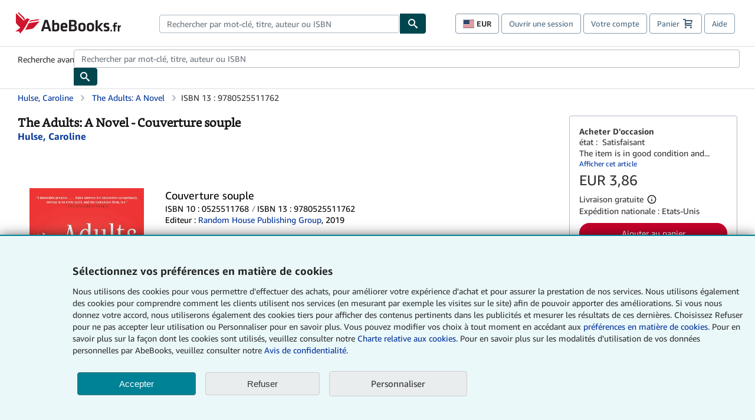

--- FILE ---
content_type: application/javascript
request_url: https://assets.prod.abebookscdn.com/cdn/fr/scripts/components/productwidget_series-c0d8c7e248.js
body_size: 1635
content:
!function(){"use strict";var e,t={41594:function(e){e.exports=React},47143:function(e,t,r){var n=r(74848),i=r(6908),a=r(781),s=r(29754),o=r(16093),d=r(85072),c=r.n(d),l=r(97825),g=r.n(l),u=r(77659),f=r.n(u),p=r(55056),h=r.n(p),w=r(10540),m=r.n(w),v=r(41113),x=r.n(v),b=r(61918),y={};y.styleTagTransform=x(),y.setAttributes=h(),y.insert=f().bind(null,"head"),y.domAPI=g(),y.insertStyleElement=m(),c()(b.A,y),b.A&&b.A.locals&&b.A.locals;class O extends i.E{getMountSelector(){return".series-widget-mount"}async getWidgetData(e){let t=`https://${document.domain}/servlet/SeriesWidgetApi?id=${e.dataset.id}`;const r=e.dataset.refTag;r&&(t=`${t}&reftag=${r}`);try{const e=await fetch(t);if(!e.ok)throw new Error(`SeriesWidgetAPI responded with status ${e.status}`);return(0,s.S)(e)}catch(e){throw new Error(`SeriesWidgetApi fetch failed ${e}`)}}async getWidgetProps(e,t){const r=e.dataset.title,i=e.dataset.lengthLabel,s=e.dataset.headingUrlLabel,o=e.dataset.headingUrl,d=e.dataset.urlCsaPageIdentifier;return{id:"series",widgetTitleJSXOverride:(0,n.jsxs)("div",{className:"series-widget-heading-container",children:[(0,n.jsx)("h3",{className:"series-widget-title",children:r}),(0,n.jsxs)("h4",{className:"series-widget-length-label",children:["(",i,")"]}),(0,n.jsx)("a",{className:"series-widget-url",href:o,"data-csa-c-type":"action","data-csa-c-action":"navigate","data-csa-c-navigate":d,"data-csa-c-navigate-identifier":"series-widget-heading",children:s})]}),cardProps:this.getCardProps(t.positionCards),layout:a.a.FILMSTRIP,minCards:2}}getCardProps(e){return e.map((e,t)=>{const r={card:e,lazyLoad:!0,index:t+1};return{type:o.WX.SERIES,details:r}})}}new O},61918:function(e,t,r){var n=r(31601),i=r.n(n),a=r(76314),s=r.n(a)()(i());s.push([e.id,".series-widget-heading-container{display:flex;flex-direction:row;flex-wrap:wrap;margin-bottom:8px}.series-widget-heading-container .series-widget-title{white-space:nowrap;font-size:1.125rem;font-weight:600;margin:0 0 0 4px}.series-widget-heading-container .series-widget-length-label{white-space:nowrap;font-size:1rem;font-weight:400;color:#575f67;margin:0 8px}.series-widget-heading-container .series-widget-url{white-space:nowrap;font-size:1rem;color:#008296;text-decoration:underline;margin:0 8px}.series-widget-heading-container .series-widget-url:hover{color:#004f6c}.series-widget-mount{margin-bottom:24px}",""]),t.A=s},75206:function(e){e.exports=ReactDOM}},r={};function n(e){var i=r[e];if(void 0!==i)return i.exports;var a=r[e]={id:e,exports:{}};return t[e](a,a.exports,n),a.exports}n.m=t,e=[],n.O=function(t,r,i,a){if(!r){var s=1/0;for(l=0;l<e.length;l++){r=e[l][0],i=e[l][1],a=e[l][2];for(var o=!0,d=0;d<r.length;d++)(!1&a||s>=a)&&Object.keys(n.O).every(function(e){return n.O[e](r[d])})?r.splice(d--,1):(o=!1,a<s&&(s=a));if(o){e.splice(l--,1);var c=i();void 0!==c&&(t=c)}}return t}a=a||0;for(var l=e.length;l>0&&e[l-1][2]>a;l--)e[l]=e[l-1];e[l]=[r,i,a]},n.n=function(e){var t=e&&e.__esModule?function(){return e.default}:function(){return e};return n.d(t,{a:t}),t},n.d=function(e,t){for(var r in t)n.o(t,r)&&!n.o(e,r)&&Object.defineProperty(e,r,{enumerable:!0,get:t[r]})},n.o=function(e,t){return Object.prototype.hasOwnProperty.call(e,t)},n.j=560,function(){var e={560:0};n.O.j=function(t){return 0===e[t]};var t=function(t,r){var i,a,s=r[0],o=r[1],d=r[2],c=0;if(s.some(function(t){return 0!==e[t]})){for(i in o)n.o(o,i)&&(n.m[i]=o[i]);if(d)var l=d(n)}for(t&&t(r);c<s.length;c++)a=s[c],n.o(e,a)&&e[a]&&e[a][0](),e[a]=0;return n.O(l)},r=self["abe-components-jsonp"]=self["abe-components-jsonp"]||[];r.forEach(t.bind(null,0)),r.push=t.bind(null,r.push.bind(r))}(),n.nc=void 0;var i=n.O(void 0,[506],function(){return n(47143)});i=n.O(i)}();